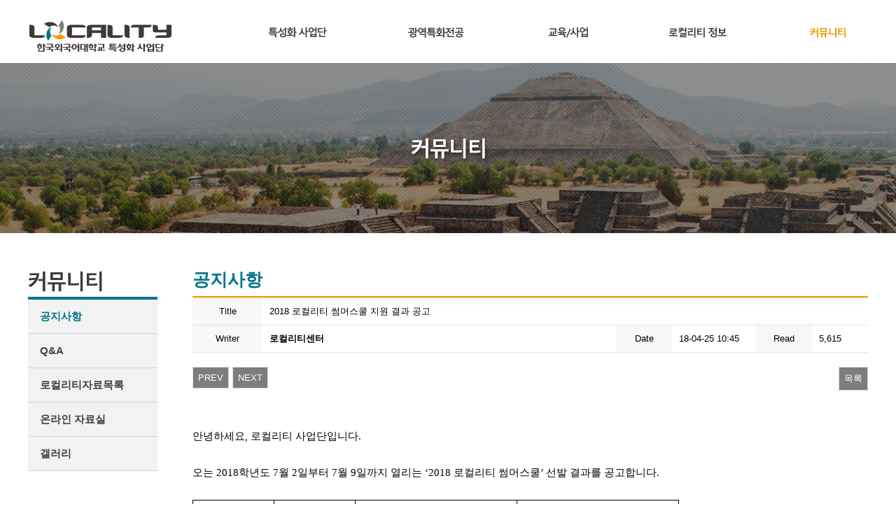

--- FILE ---
content_type: text/html; charset=utf-8
request_url: https://localitycenter.co.kr/bbs/board.php?bo_table=notice&wr_id=166
body_size: 46988
content:
<!doctype html>
<html lang="ko">
<head>
<meta charset="utf-8">
<meta name="description" content="한국외국어대학교 글로벌캠퍼스 국제지역대학의 로컬리티기반 글로벌 창의인재 양성사업단">
<meta property="og:type" content="website">
<meta property="og:title" content="한국외국어대학교 로컬리티 사업단">
<meta property="og:description" content="한국외국어대학교 글로벌캠퍼스 국제지역대학의 로컬리티기반 글로벌 창의인재 양성사업단">
<meta property="og:image" content="http://www.localitycenter.com/og_image.jpg">
<meta property="og:url" content="http://www.localitycenter.com">
<meta name="msvalidate.01" content="D17275132334845F5E88155CCAB28BD5" />
<meta name="viewport" content="width=device-width">
<link rel="canonical" href="http://www.localitycenter.com">
<LINK REL="SHORTCUT ICON" HREF="/favicon.ico">

<meta http-equiv="imagetoolbar" content="no">
<meta http-equiv="X-UA-Compatible" content="IE=10,chrome=1">
<script data-ad-client="ca-pub-3258482684467366" async src="https://pagead2.googlesyndication.com/pagead/js/adsbygoogle.js"></script>
<meta name="naver-site-verification" content="7e933d58eec4f821bd92086527fcbf387a7315a6" />
<title>한국외국어대학교 로컬리티 사업단</title>

<link rel="stylesheet" href="https://localitycenter.co.kr/css/default.css">
<link rel="stylesheet" href="https://localitycenter.co.kr/skin/board/basic/style.css">
<!--[if lte IE 8]>
<script src="https://localitycenter.co.kr/js/html5.js"></script>
<![endif]-->
<script>
// 자바스크립트에서 사용하는 전역변수 선언
var g5_url       = "https://localitycenter.co.kr";
var g5_bbs_url   = "https://localitycenter.co.kr/bbs";
var g5_is_member = "";
var g5_is_admin  = "";
var g5_is_mobile = "";
var g5_bo_table  = "notice";
var g5_sca       = "";
var g5_editor    = "smarteditor2";
var g5_cookie_domain = "";
</script>
<script src="https://localitycenter.co.kr/js/jquery-1.8.3.min.js"></script>
<script src="https://localitycenter.co.kr/js/jquery.menu.js"></script>
<script src="https://localitycenter.co.kr/js/common.js"></script>
<script src="https://localitycenter.co.kr/js/common_nw.js"></script>
<script src="https://localitycenter.co.kr/js/jquery.cycle.all.js"></script>
<script src="https://localitycenter.co.kr/js/wrest.js"></script>

<!-- 네이버 애널리틱스 -->
<script type="text/javascript" src="http://wcs.naver.net/wcslog.js"></script>
<script type="text/javascript">
if(!wcs_add) var wcs_add = {};
wcs_add["wa"] = "922b4a55ec15dc";
wcs_do();
</script>

<!-- 구글 애널리틱스 -->
<!-- Google tag (gtag.js) -->
<script async src="https://www.googletagmanager.com/gtag/js?id=G-FPXC47VV0L"></script>
<script>
  window.dataLayer = window.dataLayer || [];
  function gtag(){dataLayer.push(arguments);}
  gtag('js', new Date());

  gtag('config', 'G-FPXC47VV0L');
</script>

<!-- 애드센스 -->
<script async src="https://pagead2.googlesyndication.com/pagead/js/adsbygoogle.js?client=ca-pub-3258482684467366"
     crossorigin="anonymous"></script>



</head>
<body>

<div class="header">

	<div class="nav_wrap">
		<a id="logo" href="/"><img src="https://localitycenter.co.kr/img/logo.png" alt="" /></a>

			<ul id="nav">
				<li id="nav_01"><a><img src="https://localitycenter.co.kr/img/nav_01_off.png" alt="" class="rollimg" id="nav_img_01" /></a></li>
				<li id="nav_02"><a><img src="https://localitycenter.co.kr/img/nav_02_off.png" alt="" class="rollimg" id="nav_img_02"  /></a></li>
				<li id="nav_03"><a><img src="https://localitycenter.co.kr/img/nav_03_off.png" alt="" class="rollimg" id="nav_img_03"  /></a></li>
				<li id="nav_04"><a><img src="https://localitycenter.co.kr/img/nav_04_off.png" alt="" class="rollimg" id="nav_img_04"  /></a></li>
				<li id="nav_05"><a><img src="https://localitycenter.co.kr/img/nav_05_on.png" alt="" class="rollimgx" id="nav_img_05"  /></a></li>

			</ul>

		<div class="clr"></div>
	</div>


	<div class="sub_nav_wrap">
	<div class="sub_nav_body">
		<div class="sub_nav">
			<ul id="sub_nav_01" class="sub_nav_ul">
				<li ><a href="https://localitycenter.co.kr/page/101.php">인사말</a></li>
				<li ><a href="https://localitycenter.co.kr/page/102.php">특성화사업단</a></li>
				<li ><a href="https://localitycenter.co.kr/page/10301.php">사업단 참여학과 교수진</a></li>
			</ul>

			<ul id="sub_nav_02" class="sub_nav_ul">
				<li ><a href="https://localitycenter.co.kr/page/201.php">광역특화전공이란?</a></li>
				<li ><a href="https://localitycenter.co.kr/page/202.php">전공개설목적</a></li>
				<li ><a href="https://localitycenter.co.kr/page/203.php">교과과정</a></li>
			</ul>

			<ul id="sub_nav_03" class="sub_nav_ul">
				<li class="tdh"><strong>부설교육프로그램</strong></li>
				<li ><a href="https://localitycenter.co.kr/bbs/board.php?bo_table=bd_01">Locality Challenge</a></li>
				<li ><a href="https://localitycenter.co.kr/bbs/board.php?bo_table=bd_05">Locality Summer School</a></li>
				<li ><a href="https://localitycenter.co.kr/bbs/board.php?bo_table=bd_02">King of Presentation</a></li>
				<li ><a href="https://localitycenter.co.kr/bbs/board.php?bo_table=bd_03">제1전공어 언어클리닉</a></li>
				<li ><a href="https://localitycenter.co.kr/bbs/board.php?bo_table=bd_04">제2전공어 인텐시브 코스</a></li>
				<li ><a href="https://localitycenter.co.kr/bbs/board.php?bo_table=bd_06">Locality 기획특강</a></li>
				<li class="tdh"><strong>학술지원사업</strong></li>
				<li ><a href="https://localitycenter.co.kr/bbs/board.php?bo_table=bd_15">광역특화전공생 레벨업 스터디</a></li>
				<li ><a href="https://localitycenter.co.kr/bbs/board.php?bo_table=bd_16">참여학과 학술동아리 지원</a></li>
				<li ><a href="https://localitycenter.co.kr/bbs/board.php?bo_table=bd_17">참여학과 학술제 지원</a></li>
				<li ><a href="https://localitycenter.co.kr/bbs/board.php?bo_table=bd_19">광역특화전공 Academy Week</a></li>

				<li class="tdh"><strong>교재개발사업</strong></li>
				<li ><a href="https://localitycenter.co.kr/bbs/board.php?bo_table=bd_18">제1전공어 교재개발</a></li>

				<li class="tdh"><strong>산학연계인턴십</strong></li>
				<li ><a href="https://localitycenter.co.kr/bbs/board.php?bo_table=bd_20">L-fellowship</a></li>


			</ul>

			<ul id="sub_nav_04" class="sub_nav_ul">

				<li ><a href="https://localitycenter.co.kr/page/405.php">Global-K Network</a></li>			 
				<li ><a href="https://localitycenter.co.kr/bbs/board.php?bo_table=bd_07">마그레브(Maghreb)</a></li>
				<li ><a href="https://localitycenter.co.kr/bbs/board.php?bo_table=bd_08">유라시아(Eurasia)</a></li>
				<li ><a href="https://localitycenter.co.kr/bbs/board.php?bo_table=bd_09">브라질-중남미(Brazil-Latin America)</a></li>
				<li ><a href="https://localitycenter.co.kr/bbs/board.php?bo_table=bd_10">인도-남아시아(India-South Asia)</a></li>
			</ul>

			<ul id="sub_nav_05" class="sub_nav_ul">
				<li class="active"><a href="https://localitycenter.co.kr/bbs/board.php?bo_table=notice">공지사항</a></li>
				<li ><a href="https://localitycenter.co.kr/bbs/write.php?bo_table=bd_11">Q&A</a></li>
				<li ><a href="https://localitycenter.co.kr/bbs/board.php?bo_table=bd_12">로컬리티자료목록</a></li>
				<li ><a href="https://localitycenter.co.kr/bbs/board.php?bo_table=bd_13">온라인 자료실</a></li>
				<li ><a href="https://localitycenter.co.kr/page/504.php">갤러리</a></li>
			
			</ul>

			
		</div>
		<div class="clr"></div>
	</div>
	</div><!-- -->


</div><!-- .header -->


  
<div class="top_image_wrap top_img_05"><!-- 상단 이미지 --></div>


<div class="contents_wrap">


  


<div class="side_wrap">
	<div class="side">

		
		
		
		
		<div class="title"><img src="https://localitycenter.co.kr/img/lt_05.jpg" alt="" ></div>
		<ul>
				<li class="active"><a href="https://localitycenter.co.kr/bbs/board.php?bo_table=notice">공지사항</a></li>
				<li ><a href="https://localitycenter.co.kr/bbs/write.php?bo_table=bd_11">Q&A</a></li>
				<li ><a href="https://localitycenter.co.kr/bbs/board.php?bo_table=bd_12">로컬리티자료목록</a></li>
				<li ><a href="https://localitycenter.co.kr/bbs/board.php?bo_table=bd_13">온라인 자료실</a></li>
				<li ><a href="https://localitycenter.co.kr/page/504.php">갤러리</a></li>
		</ul>



	</div><!-- .side -->
</div><!-- /.side_wrap -->

<div class="contents_c">




<h1 class="bd_title">공지사항</h1>




<script src="https://localitycenter.co.kr/js/viewimageresize.js"></script>


	<!-- 게시판 카테고리 시작 { -->
        <!-- } 게시판 카테고리 끝 -->



<!-- 게시물 읽기 시작 { -->
<!-- <div id="bo_v_table">공지사항</div> -->

<article id="bo_v" style="width:100%">



	<section id="bo_v_info">
		<table cellpadding="0" cellspacing="0" border="0">
			<colgroup>
				<col width="100px">
				<col width="">
				<col width="80px">
				<col width="120px">
				<col width="80px">
				<col width="80px">
			</colgroup>

			<tr>
				<th>Title</th>
				<td colspan="5">
            2018 로컬리티 썸머스쿨 지원 결과 공고				
				</td>

			</tr>

			<tr>
				<th>Writer</th>
				<td><span class="sv_member">로컬리티센터</span></td>

				<th>Date</th>
				<td>18-04-25 10:45</td>
				<th>Read</th>
				<td>5,615</td>
			</tr>


						

    
		</table>
	</section>




    <!-- 게시물 상단 버튼 시작 { -->
    <div id="bo_v_top">
                        <ul class="bo_v_nb">
            <li><a href="./board.php?bo_table=notice&amp;wr_id=167" class="btn_b01">PREV</a></li>            <li><a href="./board.php?bo_table=notice&amp;wr_id=165" class="btn_b01">NEXT</a></li>        </ul>
        
        <ul class="bo_v_com">
                                                                        <li><a href="./board.php?bo_table=notice&amp;page=" class="btn_b01">목록</a></li>
                                </ul>
            </div>
    <!-- } 게시물 상단 버튼 끝 -->

    <section id="bo_v_atc">
        <h2 id="bo_v_atc_title">본문</h2>

        <div id="bo_v_img">
</div>

        <!-- 본문 내용 시작 { -->
        <div id="bo_v_con"><p> </p><p style="text-align:justify;line-height:1.8;" align="justify"><span style="font-family:'나눔고딕';font-size:11pt;">안녕하세요</span><span lang="en-us" style="font-family:'나눔고딕';letter-spacing:0pt;font-size:11pt;" xml:lang="en-us">, </span><span style="font-family:'나눔고딕';font-size:11pt;">로컬리티 사업단입니다</span><span lang="en-us" style="font-family:'나눔고딕';letter-spacing:0pt;font-size:11pt;" xml:lang="en-us">.</span></p><p style="text-align:justify;line-height:1.8;" align="justify"><span style="font-size:11pt;">  </span><span style="font-size:11pt;"> </span><span style="font-size:11pt;">  </span></p><p style="text-align:justify;line-height:1.8;" align="justify"><span style="font-family:'나눔고딕';font-size:11pt;">오는 </span><span lang="en-us" style="font-family:'나눔고딕';letter-spacing:0pt;font-size:11pt;" xml:lang="en-us">2018학</span><span style="font-family:'나눔고딕';font-size:11pt;">년도 </span><span lang="en-us" style="font-family:'나눔고딕';letter-spacing:0pt;font-size:11pt;" xml:lang="en-us">7</span><span style="font-family:'나눔고딕';font-size:11pt;">월 </span><span lang="en-us" style="font-family:'나눔고딕';letter-spacing:0pt;font-size:11pt;" xml:lang="en-us">2</span><span style="font-family:'나눔고딕';font-size:11pt;">일부터 </span><span lang="en-us" style="font-family:'나눔고딕';letter-spacing:0pt;font-size:11pt;" xml:lang="en-us">7</span><span style="font-family:'나눔고딕';font-size:11pt;">월 </span><span lang="en-us" style="font-family:'나눔고딕';letter-spacing:0pt;font-size:11pt;" xml:lang="en-us">9</span><span style="font-family:'나눔고딕';font-size:11pt;">일까지 열리는 </span><span lang="en-us" style="font-family:'나눔고딕';letter-spacing:0pt;font-size:11pt;" xml:lang="en-us">‘2018 </span><span style="font-family:'나눔고딕';font-size:11pt;">로컬리티 썸머스쿨</span><span lang="en-us" style="font-family:'나눔고딕';letter-spacing:0pt;font-size:11pt;" xml:lang="en-us">’ </span><span style="font-family:'나눔고딕';font-size:11pt;">선발 결과를 공고합니다</span><span lang="en-us" style="font-family:'나눔고딕';letter-spacing:0pt;font-size:11pt;" xml:lang="en-us">.</span></p><p style="text-align:justify;line-height:1.8;" align="justify"><span style="font-size:11pt;">  </span><span style="font-size:11pt;"> </span><span style="font-size:11pt;">  </span></p><table class="__se_tbl_ext" style="text-align:justify;border-collapse:collapse;table-layout:fixed;border-style:none;"><tbody><tr><td style="width:102.14666666666666px;height:28.426666666666666px;padding:5.66pt 5.1pt 5.66pt 5.1pt;border-top:solid #000000 .28pt;border-left:solid #000000 .28pt;border-bottom:solid #000000 .28pt;border-right:solid #000000 .28pt;" valign="middle"><p style="text-align:center;line-height:1.8;margin:0pt;text-indent:0pt;vertical-align:baseline;letter-spacing:0pt;font-size:10pt;color:rgb(0,0,0);" align="justify"><span style="font-family:'나눔고딕';letter-spacing:-1pt;font-size:11pt;">트랙</span></p></td><td style="width:102.14666666666666px;height:28.426666666666666px;padding:5.66pt 5.1pt 5.66pt 5.1pt;border-top:solid #000000 .28pt;border-left:solid #000000 .28pt;border-bottom:solid #000000 .28pt;border-right:solid #000000 .28pt;" valign="middle"><p style="text-align:center;line-height:1.8;margin:0pt;text-indent:0pt;vertical-align:baseline;letter-spacing:0pt;font-size:10pt;color:rgb(0,0,0);" align="center"><span style="font-family:'나눔고딕';letter-spacing:-1pt;font-size:11pt;">학과</span></p></td><td style="width:215.34666666666666px;height:28.426666666666666px;padding:5.66pt 5.1pt 5.66pt 5.1pt;border-top:solid #000000 .28pt;border-left:solid #000000 .28pt;border-bottom:solid #000000 .28pt;border-right:solid #000000 .28pt;" valign="middle"><p style="text-align:center;line-height:1.8;margin:0pt;text-indent:0pt;vertical-align:baseline;letter-spacing:0pt;font-size:10pt;color:rgb(0,0,0);" align="center"><span style="font-family:'나눔고딕';letter-spacing:-1pt;font-size:11pt;">팀 구분</span></p></td><td style="width:215.34666666666666px;height:28.426666666666666px;padding:5.66pt 5.1pt 5.66pt 5.1pt;border-top:solid #000000 .28pt;border-left:solid #000000 .28pt;border-bottom:solid #000000 .28pt;border-right:solid #000000 .28pt;" valign="middle"><p style="text-align:center;line-height:1.8;margin:0pt;text-indent:0pt;vertical-align:baseline;letter-spacing:0pt;font-size:10pt;color:rgb(0,0,0);" align="center"><span style="font-family:'나눔고딕';letter-spacing:-1pt;font-size:11pt;">팀원</span></p></td></tr><tr><td rowspan="3" style="width:102.14666666666666px;height:85.28px;padding:5.66pt 5.1pt 5.66pt 5.1pt;border-top:solid #000000 .28pt;border-left:solid #000000 .28pt;border-bottom:solid #000000 .28pt;border-right:solid #000000 .28pt;" valign="middle"><p style="text-align:center;line-height:1.8;margin:0pt;text-indent:0pt;vertical-align:baseline;letter-spacing:0pt;font-size:10pt;color:rgb(0,0,0);" align="center"><span style="font-family:'나눔고딕';letter-spacing:-1pt;font-size:11pt;">마그레브</span></p></td><td rowspan="3" style="width:102.14666666666666px;height:85.28px;padding:5.66pt 5.1pt 5.66pt 5.1pt;border-top:solid #000000 .28pt;border-left:solid #000000 .28pt;border-bottom:solid #000000 .28pt;border-right:solid #000000 .28pt;" valign="middle"><p style="text-align:center;line-height:1.8;margin:0pt;text-indent:0pt;vertical-align:baseline;letter-spacing:0pt;font-size:10pt;color:rgb(0,0,0);" align="center"><span style="font-family:'나눔고딕';letter-spacing:-1pt;font-size:11pt;">프랑스학과</span></p></td><td style="width:215.34666666666666px;height:28.426666666666666px;padding:5.66pt 5.1pt 5.66pt 5.1pt;border-top:solid #000000 .28pt;border-left:solid #000000 .28pt;border-bottom:solid #000000 .28pt;border-right:solid #000000 .28pt;" valign="middle"><p style="text-align:center;line-height:1.8;margin:0pt;text-indent:0pt;vertical-align:baseline;letter-spacing:0pt;font-size:10pt;color:rgb(0,0,0);" align="center"><span style="font-family:'나눔고딕';letter-spacing:-1pt;font-size:11pt;">마그레브 </span><span lang="en-us" style="font-family:'나눔고딕';letter-spacing:-1pt;font-size:11pt;" xml:lang="en-us">A </span><span lang="en-us" style="font-family:'나눔고딕';letter-spacing:-1pt;font-size:11pt;" xml:lang="en-us">(</span><span style="font-family:'나눔고딕';letter-spacing:-1pt;font-size:11pt;">엉뚜지아즘</span><span lang="en-us" style="font-family:'나눔고딕';letter-spacing:-1pt;font-size:11pt;" xml:lang="en-us">)</span></p></td><td style="width:215.34666666666666px;height:28.426666666666666px;padding:5.66pt 5.1pt 5.66pt 5.1pt;border-top:solid #000000 .28pt;border-left:solid #000000 .28pt;border-bottom:solid #000000 .28pt;border-right:solid #000000 .28pt;" valign="middle"><p style="text-align:center;line-height:1.8;margin:0pt;text-indent:0pt;vertical-align:baseline;letter-spacing:0pt;font-size:10pt;color:rgb(0,0,0);" align="center"><span style="font-family:'나눔고딕';letter-spacing:-1pt;font-size:11pt;">김동혁</span><span lang="en-us" style="font-family:'나눔고딕';letter-spacing:-1pt;font-size:11pt;" xml:lang="en-us">, </span><span style="font-family:'나눔고딕';letter-spacing:-1pt;font-size:11pt;">전민기</span><span lang="en-us" style="font-family:'나눔고딕';letter-spacing:-1pt;font-size:11pt;" xml:lang="en-us">, </span><span style="font-family:'나눔고딕';letter-spacing:-1pt;font-size:11pt;">박윤선</span></p></td></tr><tr><td style="width:215.34666666666666px;height:28.426666666666666px;padding:5.66pt 5.1pt 5.66pt 5.1pt;border-top:solid #000000 .28pt;border-left:solid #000000 .28pt;border-bottom:solid #000000 .28pt;border-right:solid #000000 .28pt;" valign="middle"><p style="text-align:center;line-height:1.8;margin:0pt;text-indent:0pt;vertical-align:baseline;letter-spacing:0pt;font-size:10pt;color:rgb(0,0,0);" align="center"><span style="font-family:'나눔고딕';letter-spacing:-1pt;font-size:11pt;">마그레브 </span><span lang="en-us" style="font-family:'나눔고딕';letter-spacing:-1pt;font-size:11pt;" xml:lang="en-us">B </span><span lang="en-us" style="font-family:'나눔고딕';letter-spacing:-1pt;font-size:11pt;" xml:lang="en-us">(만세만세만만넷</span><span lang="en-us" style="font-family:'나눔고딕';letter-spacing:-1pt;font-size:11pt;" xml:lang="en-us">)</span></p></td><td style="width:215.34666666666666px;height:28.426666666666666px;padding:5.66pt 5.1pt 5.66pt 5.1pt;border-top:solid #000000 .28pt;border-left:solid #000000 .28pt;border-bottom:solid #000000 .28pt;border-right:solid #000000 .28pt;" valign="middle"><p style="text-align:center;line-height:1.8;margin:0pt;text-indent:0pt;vertical-align:baseline;letter-spacing:0pt;font-size:10pt;color:rgb(0,0,0);" align="center"><span lang="en-us" style="font-family:'나눔고딕';letter-spacing:-1pt;font-size:11pt;" xml:lang="en-us">윤이지, </span><span style="font-family:'나눔고딕';letter-spacing:-1pt;font-size:11pt;">심재혁</span><span lang="en-us" style="font-family:'나눔고딕';letter-spacing:-1pt;font-size:11pt;" xml:lang="en-us">, </span><span style="font-family:'나눔고딕';letter-spacing:-1pt;font-size:11pt;">정미현</span><span style="font-size:10pt;letter-spacing:0pt;text-indent:0pt;">​</span><span style="font-size:10pt;letter-spacing:0pt;text-indent:0pt;"> </span></p></td></tr><tr><td style="width:215.34666666666666px;height:28.426666666666666px;padding:5.66pt 5.1pt 5.66pt 5.1pt;border-top:solid #000000 .28pt;border-left:solid #000000 .28pt;border-bottom:solid #000000 .28pt;border-right:solid #000000 .28pt;" valign="middle"><p style="text-align:center;line-height:1.8;margin:0pt;text-indent:0pt;vertical-align:baseline;letter-spacing:0pt;font-size:10pt;color:rgb(0,0,0);" align="center"><span style="font-family:'나눔고딕';letter-spacing:-1pt;font-size:11pt;">마그레브 </span><span lang="en-us" style="font-family:'나눔고딕';letter-spacing:-1pt;font-size:11pt;" xml:lang="en-us">C </span><span lang="en-us" style="font-family:'나눔고딕';letter-spacing:-1pt;font-size:11pt;" xml:lang="en-us">(</span><span style="font-family:'나눔고딕';letter-spacing:-1pt;font-size:11pt;">쌍수중</span><span lang="en-us" style="font-family:'나눔고딕';letter-spacing:-1pt;font-size:11pt;" xml:lang="en-us">)</span></p></td><td style="width:215.34666666666666px;height:28.426666666666666px;padding:5.66pt 5.1pt 5.66pt 5.1pt;border-top:solid #000000 .28pt;border-left:solid #000000 .28pt;border-bottom:solid #000000 .28pt;border-right:solid #000000 .28pt;" valign="middle"><p style="text-align:center;line-height:1.8;margin:0pt;text-indent:0pt;vertical-align:baseline;letter-spacing:0pt;font-size:10pt;color:rgb(0,0,0);" align="center"><span style="font-family:'나눔고딕';font-size:11pt;letter-spacing:-1pt;text-indent:0pt;">김희중, 김수연, 손수연</span></p></td></tr><tr><td rowspan="4" style="width:102.14666666666666px;height:113.70666666666666px;padding:5.66pt 5.1pt 5.66pt 5.1pt;border-top:solid #000000 .28pt;border-left:solid #000000 .28pt;border-bottom:solid #000000 .28pt;border-right:solid #000000 .28pt;" valign="middle"><p style="text-align:center;line-height:1.8;margin:0pt;text-indent:0pt;vertical-align:baseline;letter-spacing:0pt;font-size:10pt;color:rgb(0,0,0);" align="center"><span style="font-family:'나눔고딕';letter-spacing:-1pt;font-size:11pt;">유라시아</span></p></td><td rowspan="2" style="width:102.14666666666666px;height:56.85333333333333px;padding:5.66pt 5.1pt 5.66pt 5.1pt;border-top:solid #000000 .28pt;border-left:solid #000000 .28pt;border-bottom:solid #000000 .28pt;border-right:solid #000000 .28pt;" valign="middle"><p style="text-align:center;line-height:1.8;margin:0pt;text-indent:0pt;vertical-align:baseline;letter-spacing:0pt;font-size:10pt;color:rgb(0,0,0);" align="center"><span style="font-family:'나눔고딕';letter-spacing:-1pt;font-size:11pt;">러시아학과</span></p></td><td style="width:215.34666666666666px;height:28.426666666666666px;padding:5.66pt 5.1pt 5.66pt 5.1pt;border-top:solid #000000 .28pt;border-left:solid #000000 .28pt;border-bottom:solid #000000 .28pt;border-right:solid #000000 .28pt;" valign="middle"><p style="text-align:center;line-height:1.8;margin:0pt;text-indent:0pt;vertical-align:baseline;letter-spacing:0pt;font-size:10pt;color:rgb(0,0,0);" align="center"><span style="font-family:'나눔고딕';letter-spacing:-1pt;font-size:11pt;">유라시아 </span><span lang="en-us" style="font-family:'나눔고딕';letter-spacing:-1pt;font-size:11pt;" xml:lang="en-us">A </span><span lang="en-us" style="font-family:'나눔고딕';letter-spacing:-1pt;font-size:11pt;" xml:lang="en-us">(브메스쩨)</span></p></td><td style="width:215.34666666666666px;height:28.426666666666666px;padding:5.66pt 5.1pt 5.66pt 5.1pt;border-top:solid #000000 .28pt;border-left:solid #000000 .28pt;border-bottom:solid #000000 .28pt;border-right:solid #000000 .28pt;" valign="middle"><p style="text-align:center;line-height:1.8;margin:0pt;text-indent:0pt;vertical-align:baseline;letter-spacing:0pt;font-size:10pt;color:rgb(0,0,0);" align="center"><span style="font-family:'나눔고딕';letter-spacing:-1pt;font-size:11pt;">김상준, 고명환, 박지민</span></p></td></tr><tr><td style="width:215.34666666666666px;height:28.426666666666666px;padding:5.66pt 5.1pt 5.66pt 5.1pt;border-top:solid #000000 .28pt;border-left:solid #000000 .28pt;border-bottom:solid #000000 .28pt;border-right:solid #000000 .28pt;" valign="middle"><p style="text-align:center;line-height:1.8;margin:0pt;text-indent:0pt;vertical-align:baseline;letter-spacing:0pt;font-size:10pt;color:rgb(0,0,0);" align="center"><span style="font-family:'나눔고딕';letter-spacing:-1pt;font-size:11pt;">유라시아 </span><span lang="en-us" style="font-family:'나눔고딕';letter-spacing:-1pt;font-size:11pt;" xml:lang="en-us">B </span><span lang="en-us" style="font-family:'나눔고딕';letter-spacing:-1pt;font-size:11pt;" xml:lang="en-us">(착착</span><span style="font-family:'나눔고딕';letter-spacing:-1pt;font-size:11pt;">)</span></p></td><td style="width:215.34666666666666px;height:28.426666666666666px;padding:5.66pt 5.1pt 5.66pt 5.1pt;border-top:solid #000000 .28pt;border-left:solid #000000 .28pt;border-bottom:solid #000000 .28pt;border-right:solid #000000 .28pt;" valign="middle"><p style="text-align:center;line-height:1.8;margin:0pt;text-indent:0pt;vertical-align:baseline;color:rgb(0,0,0);" align="center"><font face="나눔고딕"><span style="font-size:14.6667px;letter-spacing:-1.33333px;">이혜진, 조선영, 김수빈</span></font></p></td></tr><tr><td rowspan="2" style="width:102.14666666666666px;height:56.85333333333333px;padding:5.66pt 5.1pt 5.66pt 5.1pt;border-top:solid #000000 .28pt;border-left:solid #000000 .28pt;border-bottom:solid #000000 .28pt;border-right:solid #000000 .28pt;" valign="middle"><p style="text-align:center;line-height:1.8;margin:0pt;text-indent:0pt;vertical-align:baseline;letter-spacing:0pt;font-size:10pt;color:rgb(0,0,0);" align="center"><span style="font-family:'나눔고딕';font-size:11pt;letter-spacing:-1pt;text-indent:0pt;">중앙아시아학과</span></p></td><td style="width:215.34666666666666px;height:28.426666666666666px;padding:5.66pt 5.1pt 5.66pt 5.1pt;border-top:solid #000000 .28pt;border-left:solid #000000 .28pt;border-bottom:solid #000000 .28pt;border-right:solid #000000 .28pt;" valign="middle"><p style="text-align:center;line-height:1.8;margin:0pt;text-indent:0pt;vertical-align:baseline;letter-spacing:0pt;font-size:10pt;color:rgb(0,0,0);" align="center"><span style="font-family:'나눔고딕';letter-spacing:-1pt;font-size:11pt;">유라시아 </span><span lang="en-us" style="font-family:'나눔고딕';letter-spacing:-1pt;font-size:11pt;" xml:lang="en-us">C (결혼해조</span><span lang="en-us" style="font-family:'나눔고딕';letter-spacing:-1pt;font-size:11pt;" xml:lang="en-us">)</span></p></td><td style="width:215.34666666666666px;height:28.426666666666666px;padding:5.66pt 5.1pt 5.66pt 5.1pt;border-top:solid #000000 .28pt;border-left:solid #000000 .28pt;border-bottom:solid #000000 .28pt;border-right:solid #000000 .28pt;" valign="middle"><p style="text-align:center;line-height:1.8;margin:0pt;text-indent:0pt;vertical-align:baseline;letter-spacing:0pt;font-size:10pt;color:rgb(0,0,0);" align="center"><span style="text-indent:0pt;font-family:'나눔고딕';letter-spacing:-1pt;font-size:11pt;">김기용, 박소현</span><span lang="en-us" style="text-indent:0pt;font-family:'나눔고딕';letter-spacing:-1pt;font-size:11pt;" xml:lang="en-us">, </span><span style="text-indent:0pt;font-family:'나눔고딕';letter-spacing:-1pt;font-size:11pt;">곽효빈</span><span style="text-indent:0pt;font-family:'나눔고딕';font-size:11pt;letter-spacing:-1pt;">​</span></p></td></tr><tr><td style="width:215.34666666666666px;height:28.426666666666666px;padding:5.66pt 5.1pt 5.66pt 5.1pt;border-top:solid #000000 .28pt;border-left:solid #000000 .28pt;border-bottom:solid #000000 .28pt;border-right:solid #000000 .28pt;" valign="middle"><p style="text-align:center;line-height:1.8;margin:0pt;text-indent:0pt;vertical-align:baseline;letter-spacing:0pt;font-size:10pt;color:rgb(0,0,0);" align="center"><span style="font-family:'나눔고딕';letter-spacing:-1pt;font-size:11pt;">유라시아 </span><span lang="en-us" style="font-family:'나눔고딕';letter-spacing:-1pt;font-size:11pt;" xml:lang="en-us">D </span><span lang="en-us" style="font-family:'나눔고딕';letter-spacing:-1pt;font-size:11pt;" xml:lang="en-us">(얼쑤</span><span lang="en-us" style="font-family:'나눔고딕';letter-spacing:-1pt;font-size:11pt;" xml:lang="en-us">)</span></p></td><td style="width:215.34666666666666px;height:28.426666666666666px;padding:5.66pt 5.1pt 5.66pt 5.1pt;border-top:solid #000000 .28pt;border-left:solid #000000 .28pt;border-bottom:solid #000000 .28pt;border-right:solid #000000 .28pt;" valign="middle"><p style="text-align:center;line-height:1.8;margin:0pt;text-indent:0pt;vertical-align:baseline;letter-spacing:0pt;font-size:10pt;color:rgb(0,0,0);" align="center"><span style="font-family:'나눔고딕';font-size:11pt;letter-spacing:-1pt;text-indent:0pt;">황인태, 최성혁, 김지윤</span></p></td></tr><tr><td rowspan="2" style="width:102.14666666666666px;height:56.85333333333333px;padding:5.66pt 5.1pt 5.66pt 5.1pt;border-top:solid #000000 .28pt;border-left:solid #000000 .28pt;border-bottom:solid #000000 .28pt;border-right:solid #000000 .28pt;" valign="middle"><p style="text-align:center;line-height:1.8;margin:0pt;text-indent:0pt;vertical-align:baseline;letter-spacing:0pt;font-size:10pt;color:rgb(0,0,0);" align="center"><span style="font-family:'나눔고딕';letter-spacing:-1pt;font-size:11pt;">인도</span><span lang="en-us" style="font-family:'나눔고딕';letter-spacing:-1pt;font-size:11pt;" xml:lang="en-us">-</span><span style="font-family:'나눔고딕';letter-spacing:-1pt;font-size:11pt;">남아시아</span></p></td><td rowspan="2" style="width:102.14666666666666px;height:56.85333333333333px;padding:5.66pt 5.1pt 5.66pt 5.1pt;border-top:solid #000000 .28pt;border-left:solid #000000 .28pt;border-bottom:solid #000000 .28pt;border-right:solid #000000 .28pt;" valign="middle"><p style="text-align:center;line-height:1.8;margin:0pt;text-indent:0pt;vertical-align:baseline;letter-spacing:0pt;font-size:10pt;color:rgb(0,0,0);" align="center"><span style="font-family:'나눔고딕';letter-spacing:-1pt;font-size:11pt;">인도학과</span></p></td><td style="width:215.34666666666666px;height:28.426666666666666px;padding:5.66pt 5.1pt 5.66pt 5.1pt;border-top:solid #000000 .28pt;border-left:solid #000000 .28pt;border-bottom:solid #000000 .28pt;border-right:solid #000000 .28pt;" valign="middle"><p style="text-align:center;line-height:1.8;margin:0pt;text-indent:0pt;vertical-align:baseline;letter-spacing:0pt;font-size:10pt;color:rgb(0,0,0);" align="center"><span style="font-family:'나눔고딕';letter-spacing:-1pt;font-size:11pt;">인도</span><span lang="en-us" style="font-family:'나눔고딕';letter-spacing:-1pt;font-size:11pt;" xml:lang="en-us">-</span><span style="font-family:'나눔고딕';letter-spacing:-1pt;font-size:11pt;">남아시아 </span><span lang="en-us" style="font-family:'나눔고딕';letter-spacing:-1pt;font-size:11pt;" xml:lang="en-us">A </span><span lang="en-us" style="font-family:'나눔고딕';letter-spacing:-1pt;font-size:11pt;" xml:lang="en-us">(바리 베띠앙</span><span lang="en-us" style="font-family:'나눔고딕';letter-spacing:-1pt;font-size:11pt;" xml:lang="en-us">)</span></p></td><td style="width:215.34666666666666px;height:28.426666666666666px;padding:5.66pt 5.1pt 5.66pt 5.1pt;border-top:solid #000000 .28pt;border-left:solid #000000 .28pt;border-bottom:solid #000000 .28pt;border-right:solid #000000 .28pt;" valign="middle"><p style="text-align:center;line-height:1.8;margin:0pt;text-indent:0pt;vertical-align:baseline;letter-spacing:0pt;font-size:10pt;color:rgb(0,0,0);" align="center"><span style="font-family:'나눔고딕';letter-spacing:-1pt;font-size:11pt;">정원희, 윤채림, 임은수</span></p></td></tr><tr><td style="width:215.34666666666666px;height:28.426666666666666px;padding:5.66pt 5.1pt 5.66pt 5.1pt;border-top:solid #000000 .28pt;border-left:solid #000000 .28pt;border-bottom:solid #000000 .28pt;border-right:solid #000000 .28pt;" valign="middle"><p style="text-align:center;line-height:1.8;margin:0pt;text-indent:0pt;vertical-align:baseline;letter-spacing:0pt;font-size:10pt;color:rgb(0,0,0);" align="center"><span style="font-family:'나눔고딕';letter-spacing:-1pt;font-size:11pt;">인도</span><span lang="en-us" style="font-family:'나눔고딕';letter-spacing:-1pt;font-size:11pt;" xml:lang="en-us">-</span><span style="font-family:'나눔고딕';letter-spacing:-1pt;font-size:11pt;">남아시아 </span><span lang="en-us" style="font-family:'나눔고딕';letter-spacing:-1pt;font-size:11pt;" xml:lang="en-us">B </span><span lang="en-us" style="font-family:'나눔고딕';letter-spacing:-1pt;font-size:11pt;" xml:lang="en-us">(3분 카레</span><span lang="en-us" style="font-family:'나눔고딕';letter-spacing:-1pt;font-size:11pt;" xml:lang="en-us">)</span></p></td><td style="width:215.34666666666666px;height:28.426666666666666px;padding:5.66pt 5.1pt 5.66pt 5.1pt;border-top:solid #000000 .28pt;border-left:solid #000000 .28pt;border-bottom:solid #000000 .28pt;border-right:solid #000000 .28pt;" valign="middle"><p style="text-align:center;line-height:1.8;margin:0pt;text-indent:0pt;vertical-align:baseline;color:rgb(0,0,0);" align="center"><font face="나눔고딕"><span style="font-size:14.6667px;letter-spacing:-1.33333px;">김시연, 최홍진, 한종원</span></font></p></td></tr><tr><td style="width:102.14666666666666px;height:28.426666666666666px;padding:5.66pt 5.1pt 5.66pt 5.1pt;border-top:solid #000000 .28pt;border-left:solid #000000 .28pt;border-bottom:solid #000000 .28pt;border-right:solid #000000 .28pt;" valign="middle"><p style="text-align:center;line-height:1.8;margin:0pt;text-indent:0pt;vertical-align:baseline;letter-spacing:0pt;font-size:10pt;color:rgb(0,0,0);" align="center"><span style="font-family:'나눔고딕';letter-spacing:-1pt;font-size:11pt;">동아시아</span></p></td><td style="width:102.14666666666666px;height:28.426666666666666px;padding:5.66pt 5.1pt 5.66pt 5.1pt;border-top:solid #000000 .28pt;border-left:solid #000000 .28pt;border-bottom:solid #000000 .28pt;border-right:solid #000000 .28pt;" valign="middle"><p style="text-align:center;line-height:1.8;margin:0pt;text-indent:0pt;vertical-align:baseline;letter-spacing:0pt;font-size:10pt;color:rgb(0,0,0);" align="center"><span style="font-family:'나눔고딕';letter-spacing:-1pt;font-size:11pt;">한국학과</span></p></td><td style="width:215.34666666666666px;height:28.426666666666666px;padding:5.66pt 5.1pt 5.66pt 5.1pt;border-top:solid #000000 .28pt;border-left:solid #000000 .28pt;border-bottom:solid #000000 .28pt;border-right:solid #000000 .28pt;" valign="middle"><p style="text-align:center;line-height:1.8;margin:0pt;text-indent:0pt;vertical-align:baseline;letter-spacing:0pt;font-size:10pt;color:rgb(0,0,0);" align="center"><span style="font-family:'나눔고딕';letter-spacing:-1pt;font-size:11pt;">동아시아 </span><span lang="en-us" style="font-family:'나눔고딕';letter-spacing:-1pt;font-size:11pt;" xml:lang="en-us">(</span><span style="font-family:'나눔고딕';letter-spacing:-1pt;font-size:11pt;">도란도란</span><span lang="en-us" style="font-family:'나눔고딕';letter-spacing:-1pt;font-size:11pt;" xml:lang="en-us">)</span></p></td><td style="width:215.34666666666666px;height:28.426666666666666px;padding:5.66pt 5.1pt 5.66pt 5.1pt;border-top:solid #000000 .28pt;border-left:solid #000000 .28pt;border-bottom:solid #000000 .28pt;border-right:solid #000000 .28pt;" valign="middle"><p style="text-align:center;line-height:1.8;margin:0pt;text-indent:0pt;vertical-align:baseline;letter-spacing:0pt;font-size:10pt;color:rgb(0,0,0);" align="center"><span style="font-family:'나눔고딕';letter-spacing:-1pt;font-size:11pt;">서동현</span><span lang="en-us" style="font-family:'나눔고딕';letter-spacing:-1pt;font-size:11pt;" xml:lang="en-us">, </span><span style="font-family:'나눔고딕';letter-spacing:-1pt;font-size:11pt;">김세민</span><span lang="en-us" style="font-family:'나눔고딕';letter-spacing:-1pt;font-size:11pt;" xml:lang="en-us">, </span><span style="font-family:'나눔고딕';letter-spacing:-1pt;font-size:11pt;">정하연</span></p></td></tr></tbody></table><p style="text-align:justify;line-height:1.8;" align="justify"><span lang="en-us" style="font-family:'나눔고딕';letter-spacing:0pt;font-size:11pt;" xml:lang="en-us">* </span><span style="font-family:'나눔고딕';font-size:11pt;">향후 로컬리티 썸머스쿨 준비 및 수행 중에는 </span><span lang="en-us" style="font-family:'나눔고딕';letter-spacing:0pt;font-size:11pt;" xml:lang="en-us">‘</span><span style="font-family:'나눔고딕';font-size:11pt;">마그레브 </span><span lang="en-us" style="font-family:'나눔고딕';letter-spacing:0pt;font-size:11pt;" xml:lang="en-us">A’ (...) ‘</span><span style="font-family:'나눔고딕';font-size:11pt;">동아시아</span><span lang="en-us" style="font-family:'나눔고딕';letter-spacing:0pt;font-size:11pt;" xml:lang="en-us">’</span><span style="font-family:'나눔고딕';font-size:11pt;">팀으로 지칭되는 점 주의 바랍니다</span><span lang="en-us" style="font-family:'나눔고딕';letter-spacing:0pt;font-size:11pt;" xml:lang="en-us">.</span></p><p style="text-align:justify;line-height:1.8;" align="justify"><span lang="en-us" style="font-family:'나눔고딕';letter-spacing:0pt;font-size:11pt;" xml:lang="en-us">* </span><span style="font-family:'나눔고딕';font-size:11pt;">외국인 학생과의 팀 매칭은 외국 대학의 선발이 완료된 후 공지할 예정입니다</span><span lang="en-us" style="font-family:'나눔고딕';letter-spacing:0pt;font-size:11pt;" xml:lang="en-us">.</span></p><p style="text-align:justify;line-height:1.8;" align="justify"><span style="font-size:11pt;">  </span><span style="font-size:11pt;"> </span><span style="font-size:11pt;">  </span></p><p style="text-align:justify;line-height:1.8;" align="justify"><span style="font-size:11pt;"> </span></p><p style="text-align:justify;line-height:1.8;" align="justify"><b><span style="font-family:'나눔고딕';letter-spacing:0pt;font-size:11pt;color:rgb(255,0,0);">※ </span><span style="font-family:'나눔고딕';font-size:11pt;color:rgb(255,0,0);">썸머스쿨 선발자 필독사항</span></b></p><p style="text-align:justify;line-height:1.8;" align="justify"><span lang="en-us" style="font-family:'나눔고딕';letter-spacing:0pt;font-size:11pt;" xml:lang="en-us">1. 2018 </span><span style="font-family:'나눔고딕';font-size:11pt;">로컬리티 썸머스쿨 오리엔테이션 일정</span><span lang="en-us" style="font-family:'나눔고딕';letter-spacing:0pt;font-size:11pt;" xml:lang="en-us">: 5</span><span style="font-family:'나눔고딕';font-size:11pt;">월 </span><span lang="en-us" style="font-family:'나눔고딕';letter-spacing:0pt;font-size:11pt;" xml:lang="en-us">3</span><span style="font-family:'나눔고딕';font-size:11pt;">일</span><span lang="en-us" style="font-family:'나눔고딕';letter-spacing:0pt;font-size:11pt;" xml:lang="en-us">(</span><span style="font-family:'나눔고딕';font-size:11pt;">목</span><span lang="en-us" style="font-family:'나눔고딕';letter-spacing:0pt;font-size:11pt;" xml:lang="en-us">) </span><span style="font-family:'나눔고딕';font-size:11pt;">오후 </span><span lang="en-us" style="font-family:'나눔고딕';letter-spacing:0pt;font-size:11pt;" xml:lang="en-us">5</span><span style="font-family:'나눔고딕';font-size:11pt;">시 </span><span lang="en-us" style="font-family:'나눔고딕';letter-spacing:0pt;font-size:11pt;" xml:lang="en-us">30</span><span style="font-family:'나눔고딕';font-size:11pt;">분 교양관 214호</span></p><p style="text-align:justify;line-height:1.8;" align="justify"><span lang="en-us" style="font-family:'나눔고딕';letter-spacing:0pt;font-size:11pt;" xml:lang="en-us">2. </span><span style="font-family:'나눔고딕';font-size:11pt;">선발자 전원 필수 참석</span></p><p style="text-align:justify;line-height:1.8;" align="justify"><span lang="en-us" style="font-family:'나눔고딕';letter-spacing:0pt;font-size:11pt;" xml:lang="en-us">3. </span><span style="font-family:'나눔고딕';font-size:11pt;">오리엔테이션 내용</span><span lang="en-us" style="font-family:'나눔고딕';letter-spacing:0pt;font-size:11pt;" xml:lang="en-us">: </span><span style="font-family:'나눔고딕';font-size:11pt;">썸머스쿨 준비 및 수행에 관한 내용 전반</span><span lang="en-us" style="font-family:'나눔고딕';letter-spacing:0pt;font-size:11pt;" xml:lang="en-us">, </span><span style="font-family:'나눔고딕';font-size:11pt;">당부사항 등</span></p><p style="text-align:justify;line-height:1.8;" align="justify"><span style="font-size:11pt;">  </span><span style="font-size:11pt;"> </span><span style="font-size:11pt;">  </span></p><p style="text-align:justify;line-height:1.8;" align="justify"><span style="font-size:11pt;"> </span></p><p style="text-align:justify;line-height:1.8;" align="justify"><span style="font-family:'나눔고딕';font-size:11pt;">각 트랙 및 학과별 심사를 거쳐 </span><span lang="en-us" style="font-family:'나눔고딕';letter-spacing:0pt;font-size:11pt;" xml:lang="en-us">2018 </span><span style="font-family:'나눔고딕';font-size:11pt;">로</span><span style="font-family:'나눔고딕';font-size:11pt;">컬리티 썸머스쿨 참가자를 확정하였습니다</span><span lang="en-us" style="font-family:'나눔고딕';letter-spacing:0pt;font-size:11pt;" xml:lang="en-us">. </span><span style="font-family:'나눔고딕';font-size:11pt;">선발을 축하합니다</span><span lang="en-us" style="font-family:'나눔고딕';letter-spacing:0pt;font-size:11pt;" xml:lang="en-us">.</span></p><p style="text-align:justify;line-height:1.8;" align="justify"><span style="font-family:'나눔고딕';font-size:11pt;">아울러 썸머스쿨 참가 모집에 지원한 학생 여러분에게도 감사 드립니다</span><span lang="en-us" style="font-family:'나눔고딕';letter-spacing:0pt;font-size:11pt;" xml:lang="en-us">. </span><span style="font-family:'나눔고딕';font-size:11pt;">앞으로 대학 생활 중에서 더욱 좋은 기회를 만나게 되기를 바랍니다</span><span lang="en-us" style="font-family:'나눔고딕';letter-spacing:0pt;font-size:11pt;" xml:lang="en-us">.</span> </p><p style="text-align:justify;line-height:1.8;" align="justify"><span lang="en-us" style="font-family:'나눔고딕';letter-spacing:0pt;font-size:11pt;" xml:lang="en-us"> </span></p><p><span lang="en-us" style="font-family:'나눔고딕';letter-spacing:0pt;" xml:lang="en-us"> </span></p></div>
                <!-- } 본문 내용 끝 -->

        

    </section>

    
    
<script>
// 글자수 제한
var char_min = parseInt(0); // 최소
var char_max = parseInt(0); // 최대
</script>

<!-- 댓글 시작 { -->
<section id="bo_vc">
    <h2>댓글목록</h2>
        <p id="bo_vc_empty">등록된 댓글이 없습니다.</p>
</section>
<!-- } 댓글 끝 -->

<!-- } 댓글 쓰기 끝 --><script src="https://localitycenter.co.kr/js/md5.js"></script>

    <!-- 링크 버튼 시작 { -->
    <div id="bo_v_bot">
                        <ul class="bo_v_nb">
            <li><a href="./board.php?bo_table=notice&amp;wr_id=167" class="btn_b01">PREV</a></li>            <li><a href="./board.php?bo_table=notice&amp;wr_id=165" class="btn_b01">NEXT</a></li>        </ul>
        
        <ul class="bo_v_com">
                                                                        <li><a href="./board.php?bo_table=notice&amp;page=" class="btn_b01">목록</a></li>
                                </ul>
            </div>
    <!-- } 링크 버튼 끝 -->

</article>
<!-- } 게시판 읽기 끝 -->

<script>

function board_move(href)
{
    window.open(href, "boardmove", "left=50, top=50, width=500, height=550, scrollbars=1");
}
</script>

<script>
$(function() {
    $("a.view_image").click(function() {
        window.open(this.href, "large_image", "location=yes,links=no,toolbar=no,top=10,left=10,width=10,height=10,resizable=yes,scrollbars=no,status=no");
        return false;
    });

    // 추천, 비추천
    $("#good_button, #nogood_button").click(function() {
        var $tx;
        if(this.id == "good_button")
            $tx = $("#bo_v_act_good");
        else
            $tx = $("#bo_v_act_nogood");

        excute_good(this.href, $(this), $tx);
        return false;
    });

    // 이미지 리사이즈
    $("#bo_v_atc").viewimageresize();
});

function excute_good(href, $el, $tx)
{
    $.post(
        href,
        { js: "on" },
        function(data) {
            if(data.error) {
                alert(data.error);
                return false;
            }

            if(data.count) {
                $el.find("strong").text(number_format(String(data.count)));
                if($tx.attr("id").search("nogood") > -1) {
                    $tx.text("이 글을 비추천하셨습니다.");
                    $tx.fadeIn(200).delay(2500).fadeOut(200);
                } else {
                    $tx.text("이 글을 추천하셨습니다.");
                    $tx.fadeIn(200).delay(2500).fadeOut(200);
                }
            }
        }, "json"
    );
}
</script>
<!-- } 게시글 읽기 끝 -->

  

	</div><!-- .contents_c -->
		

	<div class="clr"></div>
</div><!-- .contents_wrap____ -->






	
<div class="tail_wrap">
	<div class="tail">
경기도 용인시 처인구 모현면 외대로 81 한국외국어대학교 글로벌캠퍼스 교양관 213-1호<br />
031-330-4593~4 / <a href="mailto:localitycenter@hufs.ac.kr">localitycenter@hufs.ac.kr</a><br />
Copyright (c) 2025 한국외국어대학교 로컬리티 사업단. All rights reserved.
		<a id="btn_gotop" href="#top" ><img src="https://localitycenter.co.kr/img/btn_gotop.png" alt="" ></a>
	</div>
</div>







	
<!-- Google tag (gtag.js) -->
<script async src="https://www.googletagmanager.com/gtag/js?id=G-FPXC47VV0L"></script>
<script>
  window.dataLayer = window.dataLayer || [];
  function gtag(){dataLayer.push(arguments);}
  gtag('js', new Date());

  gtag('config', 'G-FPXC47VV0L');
</script>

<script type="text/javascript" src="//wcs.naver.net/wcslog.js"></script>
<script type="text/javascript">
if(!wcs_add) var wcs_add = {};
wcs_add["wa"] = "922b4a55ec15dc";
if(window.wcs) {
  wcs_do();
}
</script>
<!-- } 하단 끝 -->

<script>
$(function() {
    // 폰트 리사이즈 쿠키있으면 실행
    font_resize("container", get_cookie("ck_font_resize_rmv_class"), get_cookie("ck_font_resize_add_class"));
});
</script>



<!-- ie6,7에서 사이드뷰가 게시판 목록에서 아래 사이드뷰에 가려지는 현상 수정 -->
<!--[if lte IE 7]>
<script>
$(function() {
    var $sv_use = $(".sv_use");
    var count = $sv_use.length;

    $sv_use.each(function() {
        $(this).css("z-index", count);
        $(this).css("position", "relative");
        count = count - 1;
    });
});
</script>
<![endif]-->

</body>
</html>

<!-- 사용스킨 : basic -->


--- FILE ---
content_type: text/html; charset=utf-8
request_url: https://www.google.com/recaptcha/api2/aframe
body_size: 266
content:
<!DOCTYPE HTML><html><head><meta http-equiv="content-type" content="text/html; charset=UTF-8"></head><body><script nonce="_pU3O5I8gwhcLeQEC4nUrA">/** Anti-fraud and anti-abuse applications only. See google.com/recaptcha */ try{var clients={'sodar':'https://pagead2.googlesyndication.com/pagead/sodar?'};window.addEventListener("message",function(a){try{if(a.source===window.parent){var b=JSON.parse(a.data);var c=clients[b['id']];if(c){var d=document.createElement('img');d.src=c+b['params']+'&rc='+(localStorage.getItem("rc::a")?sessionStorage.getItem("rc::b"):"");window.document.body.appendChild(d);sessionStorage.setItem("rc::e",parseInt(sessionStorage.getItem("rc::e")||0)+1);localStorage.setItem("rc::h",'1768356740242');}}}catch(b){}});window.parent.postMessage("_grecaptcha_ready", "*");}catch(b){}</script></body></html>

--- FILE ---
content_type: text/css
request_url: https://localitycenter.co.kr/css/default.css
body_size: 24477
content:
@charset "utf-8";

/*
@import url(https://cdn.rawgit.com/openhiun/hangul/14c0f6faa2941116bb53001d6a7dcd5e82300c3f/nanumbarungothic.css);
*/
* { font-family : "나눔고딕", "Nanum Gothic", "맑은 고딕", malgun,  sans-serif; !important; }


/* 초기화 */
html {overflow-y:scroll}
body {margin:0;padding:0;font-size:0.75em;}
html, h1, h2, h3, h4, h5, h6, form, fieldset, img {margin:0;padding:0;border:0}
h1, h2, h3, h4, h5, h6 {font-size:1em;}
article, aside, details, figcaption, figure, footer, header, hgroup, menu, nav, section {display:block}
ul, li {margin:0;padding:0;list-style:none}
legend {position:absolute;margin:0;padding:0;font-size:0;line-height:0;text-indent:-9999em;overflow:hidden}
label, input, button, select, img {vertical-align:middle}
input, button {margin:0;padding:0;font-size:1em}
button {cursor:pointer}

textarea, select {font-size:1em}
select {margin:0}
p {margin:0;padding:0;word-break:break-all}
hr {display:none}
pre {overflow-x:scroll;font-size:1.1em}
.clr {clear:both;}


a:link, a:visited {color:#4c4c4c;text-decoration:none}
a:hover, a:focus, a:active {color:#4c4c4c;text-decoration:underline}




.header {position:relative; padding:27px 0 0 0; height:63px; background:#fff;}

.header .nav_wrap {margin:0 auto; width:1200px; padding:10px 0 0 ; position:relative;}
.header #logo {float:left; width:208px;}
.header #logo img {margin-top:-10px;}

/***** nav *****/
#nav {padding:0; margin:0 0 0 20px;  list-style:none; float:left; position: relative;}
#nav li {float:left;  padding:0;  margin:0 0 0 115px; height:53px;}
#nav li a {cursor:pointer;}
#nav li img {border-bottom:34px solid transparent;}
#nav li.on { background:url('../img/snav_ar.png') no-repeat 50% bottom;}

.sub_nav_wrap { background:url('../img/bg_snav.png'); border-top:2px solid #f39800; height:400px; width:100%; min-width:1200px; position:absolute; top:90px;  display:none;  z-index:99;}
.sub_nav_body {width:1200px; margin:0 auto; position:relative;}

.sub_nav {position:absolute; width:888px;  right:-25px; top:0; float:right;}
.sub_nav ul {width:190px; float:left; padding:25px 0 0 0;}
.sub_nav ul li {clear:left; line-height:1.8em; color:#3c412f;}
.sub_nav ul li a {color:#fff}
.sub_nav ul li a:hover {color:#f39800; font-weight:bold; text-decoration:none;}
.sub_nav ul li strong {color:#fff;}

.sub_nav ul.on {}
.sub_nav ul.on li a { text-decoration:none;  }
.sub_nav ul.on li a:hover { text-decoration:underline; font-weight:bold;} 

/*각 분류 이미지 width가 다르므로 재지정 */
#sub_nav_02 {width:199px;}
#sub_nav_03 {width:175px;}
#sub_nav_04 {width:199px;}
#sub_nav_05 {width:115px;}

#sub_nav_03 li {padding-left:10px;}
#sub_nav_03 .tdh {padding-left:0;}



/* 상단 이미지 서브 */
.top_image_wrap {min-width:1200px; background:url('../img/top_img_00.jpg') repeat-x 50% 0; height:243px;}
.top_image_wrap.top_img_01 {background:url('../img/top_img_01.jpg') repeat-x 50% 0;}
.top_image_wrap.top_img_02 {background:url('../img/top_img_02.jpg') repeat-x 50% 0;}
.top_image_wrap.top_img_03 {background:url('../img/top_img_03.jpg') repeat-x 50% 0;}
.top_image_wrap.top_img_04 {background:url('../img/top_img_04.jpg') repeat-x 50% 0;}
.top_image_wrap.top_img_05 {background:url('../img/top_img_05.jpg') repeat-x 50% 0;}

/* width */
.contents_wrap {width:1200px; margin:0 auto; padding:50px 0; min-height:290px;}
.contents_wrap_main {padding:0 0 0 0;}


/* 왼쪽 오른쪽 */
.side_wrap {width:235px; float:left; }
.contents_c {width:965px; float:left; font-size:13px;}


/*타이틀*/
.bd_title {min-height:40px; font-size:25px; color:#00758e; font-weight:bold;}


.side {width:185px; }
.side .title {padding:0; margin:0; height:41px;}
.side ul {border-top:4px solid #00758e; }
.side ul li {line-height:48px; border-bottom:1px solid #c2d9de; background:#f2f2f2;}

.side ul li a {color:#404040; display:block; padding:0 0 0 17px; font-size:15px; font-weight:bold; }   
.side ul li:hover a {}
.side ul li.active a {color:#00758e; text-decoration:none; } 

.side ul li ul {border-top:1px solid #c2d9de; border-bottom:1px solid #c2d9de;}
.side ul li ul li { line-height:25px; border-bottom:none; padding:2px 0; height:auto; position:relative;}
.side ul li ul li a {color:#404040; display:block; padding:0 0 0 17px; font-size:13px; font-weight:normal; padding:0 0 0 30px;}   
.side ul li ul li a:hover  {color:#00758e; background:url('../img/ico_spot.png') no-repeat 20px 50%; text-decoration:none;}

.side ul li.active ul li a {color:#404040; text-decoration:none; } 
.side ul li.active ul li.active a {color:#00758e; background:url('../img/ico_spot.png') no-repeat 20px 50%;}
.side ul li.active ul li a:hover {color:#00758e; background:url('../img/ico_spot.png') no-repeat 20px 50%;}





.side  #snb_203 {display:none;}
.side  #snb_301 {display:none;}
.side  #snb_302 {display:none;}
.side  #snb_303 {display:none;}
.side  #snb_304 {display:none;}


.tail_wrap {padding:17px 0 0 0; min-height:36px; margin:30px 0 0 0; border-top:1px solid #d0d0d0; line-height:1.5em;}
.tail_wrap .tail {width:1200px; margin:0 auto; text-align:center; position:relative;}
.tail_wrap .tail #btn_gotop {display:block; position:absolute; right:0px; bottom:0; width:57px; height:57px; background:url('../img/btn_gotop.png') no-repeat;}


/*상단 서브 네비*/
.tnb {margin:0 0 30px 0;}
.tnb ul {padding:0; margin:0;}
.tnb ul li {display:inline-block; padding:0 10px; margin:0 8px 0 0; color:#fff; font-size:20px; height:39px; line-height:39px; background:#7d7d7d;    -moz-border-radius: 3px;     -webkit-border-radius:  3px;    border-radius: 3px; 	behavior: url('/css/PIE.htc'); /* ie 6~8 */ }
.tnb ul li.active {background:#f39800; }
.tnb ul li a {color:#fff; text-decoration:none; display:block; height:100%;}
.tnb ul li a span {font-size:15px;}

.tnb2 {margin:-10px 0 20px 0;}
.tnb2 ul {padding:0; margin:0;}
.tnb2 ul li {display:inline-block; padding:0 10px; margin:0 8px 0 0; color:#00758e; font-size:15px; height:39px; line-height:39px; background:#e1e1e1;    -moz-border-radius: 3px;     -webkit-border-radius:  3px;    border-radius: 3px; 	behavior: url('/css/PIE.htc'); /* ie 6~8 */ }
.tnb2 ul li.active {background:#00758e; }
.tnb2 ul li a {color:#00758e; text-decoration:none;display:block; height:100%;}
.tnb2 ul li.active a {color:#fff; }


/* index 레이아웃 */
.main_contents_wrap {min-width:1200px; }

.main_head {margin:0 auto; width:1200px; padding:105px 0;}
.main_head:after {content:" "; display:block; clear:both;} 
.main_head .side1 {width:558px; float:left}
.main_head .side2 {width:558px; float:right}
.main_head .title {margin:0 0 34px 0;}
.main_head .title2 {margin:0 0 30px 0;}

.main_head .latest_list {position:relative;}
.main_head .latest_list .latest_more {display:block; width:42px; height:12px; background:url('../img/btn_more_m.png') no-repeat; text-indent:-4522em; position:absolute; right:0;  top:-50px; }
.main_head .latest_list li {line-height:38px; font-size:15px; color:#3f3a39;}
.main_head .latest_list li span {color:#7d7d7d; float:right;}

.main_head .list_major {float:left; width:566px;}
.main_head .list_major img {float:left; margin:0 8px 8px 0;}


.main_body {background:#ededed; min-width:1200px; padding:105px 0 90px 0 ; }
.main_body .main_body_con {margin:0 auto; width:1200px; }
.main_body .main_body_con .btitle {margin:0 0 34px 0;}
.main_body .main_body_con .side1 {width:558px; float:left; margin-bottom:23px;}
.main_body .main_body_con .side2 {width:558px; float:right; margin-bottom:23px;}
.main_body:after {content:" "; display:block; clear:both;} 

.main_body_con .item {height:298px; background:#f39800; font-size:15px; position:relative;}
.main_body_con .item .conts {margin:0 0 0 9px; padding:0 9px 0 0; min-height:298px; vertical-align:top; line-height:22px; color:#adadad; background:#fff;}
.main_body_con .item .conts .thumb {width:253px; height:298px; float:left; margin-right:22px;}
.main_body_con .item .conts .title {padding:10px 0; font-size:23px; font-weight:bold; color:#f39800; letter-spacing:-0.04em; position:absolute; top:0; left:285px;}
.main_body_con .item .conts .contents {padding:46px 0 0 0;}
.main_body_con .item .conts .btn_more {padding:20px 0 0 0;}
.main_body_con .item .conts .contents .txt {min-height:170px;}


.main_body_con .item .conts_orange {color:#fff; background:#f39800;}
.main_body_con .item .conts_orange .title {color:#fff; !important;}


.main_body_con .item:hover .conts {color:#fff; background:#f39800;}
.main_body_con .item:hover .conts .title {color:#fff; !important;}
.main_body_con .item:hover .conts .btn_more {padding:20px 0 0 0;}




.m_gallery_wrap {padding:50px 0 0 0 ; background:url('../img/bg_mt_gallery.jpg') 50% 0; min-height:600px;}
.m_gallery {width:1200px; height:800px; margin:0 auto;}


.mnet_wrap {background:#f7f7f7; padding:110px 0;}
.mnet_wrap .mnet_con {margin:0 auto; width:1200px; }

.mnet_con .btitle {margin:0 0 34px 0;}

.mnet_con .stitle { position:relative; height:51px;} 
.mnet_con .stitle img {position:absolute; z-index:3;}
.mnet_con .stitle .line {display:block; width:100%; height:1px; z-index:2; border-top:1px solid #f36d00;  position:absolute; top:26px;}
.mnet_con .stitle .line.color2 {border-top:1px solid #004f60;}
.mnet_con .stitle .line.color3 {border-top:1px solid #f39800;}
.mnet_con .stitle .line.color4 {border-top:1px solid #7d7d7d;}

.mnet_con .stitle .knet_head {display:inline-block; position:absolute; z-index:3;  color:#fff; background:#F36D00; width:276px; height:51px; line-height:51px; text-align:center; font-size:22px; font-weight:bold;}
.mnet_con .stitle .knet_head.color2 {background:#004F60;}
.mnet_con .stitle .knet_head.color3 {background:#7D7D7D;}
.mnet_con .stitle .knet_head.color4 {background:#F39800;}
.mnet_con .stitle .knet_head.color5 {background:#3f3a39;}


.mnet_con .mnet_sub {width:100%; padding:22px 0;}
.mnet_con .mnet_sub:after {content:" "; display:block; clear:both;} 
.mnet_con .mnet_sub .mnet_name {width:370px; float:left; font-size:15px; font-weight:600;}
.mnet_con .mnet_sub .mnet_conts {width:830px; float:left; }
.mnet_con .mnet_sub .mnet_conts ul {}
.mnet_con .mnet_sub .mnet_conts ul li {}
.mnet_con .mnet_sub .mnet_conts ul li span {float:right;}



/* index  슬라이드쇼 */
#header_image { height:810px; min-width:1200px; }
#header_image .headerimg { background-position: center top; background-repeat: no-repeat; width:100%; height:810px; min-width:1200px; position:absolute; }

/* HEADER TEXT */
#header_image #headertxt { width:1200px; margin:0 auto; clear:both; position:relative; top:400px; }
#header_image #firstline {  color:#000; font-size:48px; padding:4px 13px 7px; display:block;  /* background:#fff;  opacity: 0.8; */}
#header_image #secondline { color:#1abc9c; text-decoration:none; font-size:34px; padding:20px 13px 10px; float:left; display:block; clear:both; }
/* #secondline:hover { text-decoration:underline; color:#7F000C; } */

#header_image .pictured { background-color:transparent; color:#fff; font-size:0; padding:0; text-transform:uppercase; float:left; display:block;clear:both; margin-top:-205px;}
#header_image .pictured a { fletter-spacing:0; text-transform:none;font-size:0; text-decoration:none; color:#FFF;  display:block; width:1200px; height:610px;  text-decoration:none; }
#header_image .pictured a:hover { text-decoration:underline; }

/* CONTROLS */
#headernav-outer {position:relative;}
#headernav-outer .btn { height:35px; width:35px; cursor:pointer; }
#headernav-outer #back { background:url("../img/sld_ar2_prev.png") no-repeat 50% 50%; position:absolute;  left:0;  margin:-130px 0 0 0; z-index:9999;}
#headernav-outer #next { background:url("../img/sld_ar2_next.png") no-repeat 50% 50%; position:absolute;  right:0; margin:-130px 0 0 0; z-index:9999;}
#headernav-outer #control { background-image:url("../img/btn_pause.png");  display:none;}

/* HEADER HAVIGATION */
#headernav-outer { position:relative; top:500px; margin:0 auto; width:1170px; }
#headernav { padding-left:1054px; }




/* 본문 관련 */

.pt {   min-height: 40px;    font-size: 25px;    color: #00758e;    font-weight: bold;  }
.st {   min-height: 40px;    font-size: 20px;    color: #00758e;    font-weight: bold;  }


.fullimg img {max-width:100%;}

/*교수 프로필 */
.conts_5f5f5f {color:#5f5f5f; line-height:1.6em;}
h4.pro_title {color:#000; padding:0; font-size:1.2em;  margin:20px 0 10px 0;}


.general_text {line-height:1.8em; padding-top:10px; margin:0 0 30px 0;}
.general_text .str1 {color:#00758e}
.general_text .str2 {color:#f39800}
.general_pc_img img {max-width:100%; margin:10px 0;}

.general_text .lg_txt {font-size:1.2em;}
.general_text .lg2_txt {font-size:1.1em; font-weight:bold;}

.orange_txt {color:#f39800;}





/* 팝업레이어 */
#hd_pop {z-index:1000;position:relative;margin:0 auto;width:970px;height:0}
#hd_pop h2 {position:absolute;font-size:0;line-height:0;overflow:hidden}
.hd_pops {position:absolute;border:1px solid #e9e9e9;background:#fff}
.hd_pops_con {}
.hd_pops_footer {padding:10px 0;background:#000;color:#fff;text-align:right}
.hd_pops_footer button {margin-right:5px;padding:5px 10px;border:0;background:#393939;color:#fff}



/* 게시물 선택복사 선택이동 */
#copymove {}
.copymove_current {float:right;color:#ff3061}
.copymove_currentbg {background:#f4f4f4}

/* 화면낭독기 사용자용 */
#hd_login_msg {position:absolute;top:0;left:0;font-size:0;line-height:0;overflow:hidden}
.msg_sound_only, .sound_only {display:inline-block !important;position:absolute;top:0;left:0;margin:0 !important;padding:0 !important;font-size:0;line-height:0;border:0 !important;overflow:hidden !important}
/* 본문 바로가기 */
#skip_to_container a {z-index:100000;position:absolute;top:0;left:0;width:1px;height:1px;font-size:0;line-height:0;overflow:hidden}
#skip_to_container a:focus, #skip_to_container a:active {width:100%;height:75px;background:#21272e;color:#fff;font-size:2em;font-weight:bold;text-align:center;text-decoration:none;line-height:3.3em}

/* ie6 이미지 너비 지정 */
.img_fix {width:100%;height:auto}

/* 캡챠 자동등록(입력)방지 기본 */
#captcha {display:inline-block;position:relative}
#captcha legend {position:absolute;margin:0;padding:0;font-size:0;line-height:0;text-indent:-9999em;overflow:hidden}
#captcha #captcha_img {width:100px;height:41px;border:1px solid #e9e9e9}
#captcha #captcha_mp3 {position:absolute;top:0;left:101px;;margin:0;padding:0;width:23px;height:22px;border:0;background:transparent;vertical-align:middle;overflow:hidden;cursor:pointer}
#captcha #captcha_mp3 span {position:absolute;top:0;left:0;width:23px;height:22px;background:url('../plugin/kcaptcha/img/sound.gif')}
#captcha #captcha_reload {position:absolute;top:21px;left:101px;margin:0;padding:0;width:23px;height:22px;border:0;background:transparent;vertical-align:middle;overflow:hidden;cursor:pointer}
#captcha #captcha_reload span {position:absolute;top:0;left:0;width:23px;height:22px;background:url('../plugin/kcaptcha/img/reload.gif')}
#captcha #captcha_key {margin:0 0 0 25px;padding:0 5px;width:70px;height:41px;border:1px solid #b8c9c2;background:#f7f7f7;font-size:1.333em;font-weight:bold;text-align:center;line-height:2.8em}
#captcha #captcha_info {display:block;margin:5px 0 0;font-size:0.95em;letter-spacing:-0.1em}

/* ckeditor 단축키 */
.cke_sc {margin:0 0 5px;text-align:right}
.btn_cke_sc{display:inline-block;padding:0 10px;height:23px;border:1px solid #ccc;background:#fafafa;color:#000;text-decoration:none;line-height:1.9em;vertical-align:middle;cursor:pointer}
.cke_sc_def {margin:0 0 5px;padding:10px;border:1px solid #ccc;background:#f7f7f7;text-align:center}
.cke_sc_def dl{margin:0 0 5px;text-align:left;zoom:1}
.cke_sc_def dl:after {display:block;visibility:hidden;clear:both;content:""}
.cke_sc_def dt, .cke_sc_def dd {float:left;margin:0;padding:5px 0;border-bottom:1px solid #e9e9e9}
.cke_sc_def dt {width:20%;font-weight:bold}
.cke_sc_def dd {width:30%}

/* 버튼 */
a.btn01 {display:inline-block;padding:7px;border:1px solid #ccc;background:#fafafa;color:#000;text-decoration:none;vertical-align:middle}
a.btn01:focus, a.btn01:hover {text-decoration:none}
button.btn01 {display:inline-block;margin:0;padding:7px;border:1px solid #ccc;background:#fafafa;color:#000;text-decoration:none}
a.btn02 {display:inline-block;padding:7px;border:1px solid #3b3c3f;background:#4b545e;color:#fff;text-decoration:none;vertical-align:middle}
a.btn02:focus, .btn02:hover {text-decoration:none}
button.btn02 {display:inline-block;margin:0;padding:7px;border:1px solid #3b3c3f;background:#4b545e;color:#fff;text-decoration:none}

.btn_confirm {text-align:center} /* 서식단계 진행 */

.btn_submit {padding:8px;border:0;background:#888;color:#fff;letter-spacing:-0.1em;cursor:pointer}
fieldset .btn_submit {padding:0 7px;height:24px;line-height:1em}

a.btn_cancel {display:inline-block;padding:7px;border:1px solid #ccc;background:#fafafa;color:#000;text-decoration:none;vertical-align:middle}
button.btn_cancel {display:inline-block;padding:7px;border:1px solid #ccc;background:#fafafa;color:#000;vertical-align:top;text-decoration:none}

a.btn_frmline, button.btn_frmline {display:inline-block;padding:0 5px;height:24px;border:0;background:#333;color:#fff;letter-spacing:-0.1em;text-decoration:none;vertical-align:top} /* 우편번호검색버튼 등 */
a.btn_frmline {line-height:24px}
button.btn_frmline {font-size:1em}

/* 게시판용 버튼 */
a.btn_b01 {display:inline-block;padding:7px;border:1px solid #d9ded9;background:#f2f5f9;color:#000;text-decoration:none;vertical-align:middle}
a.btn_b01:focus, .btn_b01:hover {text-decoration:none}
a.btn_b02 {display:inline-block;padding:7px 7px;border:1px solid #3b3c3f;background:#3273c5;color:#fff;text-decoration:none;vertical-align:middle}
a.btn_b02:focus, .btn_b02:hover {text-decoration:none}
a.btn_admin {display:inline-block;padding:7px;border:1px solid #e8180c;background:#e8180c;color:#fff;text-decoration:none;vertical-align:middle} /* 관리자 전용 버튼 */
a.btn_admin:focus, a.btn_admin:hover {text-decoration:none}

/* 댓글 스타일 */
.cnt_cmt {display:inline-block;margin:0 0 0 3px;font-weight:bold}

/* 기본테이블 */
.tbl_wrap table {width:100%;border-collapse:collapse;border-spacing:0}
.tbl_wrap caption {padding:10px 0;font-weight:bold;text-align:left}

.tbl_head01 {margin:0 0 10px}
.tbl_head01 caption {padding:0;font-size:0;line-height:0;overflow:hidden}
.tbl_head01 thead th {padding:12px 0;border-top:1px solid #d1dee2;border-bottom:1px solid #d1dee2;background:#e5ecef;color:#383838;font-size:0.95em;text-align:center;letter-spacing:-0.1em}
.tbl_head01 thead a {color:#383838}
.tbl_head01 thead th input {vertical-align:top} /* middle 로 하면 게시판 읽기에서 목록 사용시 체크박스 라인 깨짐 */
.tbl_head01 tfoot th, .tbl_head01 tfoot td {padding:10px 0;border-top:1px solid #c1d1d5;border-bottom:1px solid #c1d1d5;background:#d7e0e2;text-align:center}
.tbl_head01 tbody th {padding:8px 0;border-top:1px solid #e9e9e9;border-bottom:1px solid #e9e9e9}
.tbl_head01 td {padding:8px 5px;border-top:1px solid #e9e9e9;border-bottom:1px solid #e9e9e9;line-height:1.5em;word-break:break-all}
.tbl_head01 a {}

.tbl_head02 {margin:0 0 10px}
.tbl_head02 caption {padding:0;font-size:0;line-height:0;overflow:hidden}
.tbl_head02 thead th {padding:5px 0;border-top:1px solid #d1dee2;border-bottom:1px solid #d1dee2;background:#e5ecef;color:#383838;font-size:0.95em;text-align:center;letter-spacing:-0.1em}
.tbl_head02 thead a {color:#383838}
.tbl_head02 thead th input {vertical-align:top} /* middle 로 하면 게시판 읽기에서 목록 사용시 체크박스 라인 깨짐 */
.tbl_head02 tfoot th, .tbl_head02 tfoot td {padding:10px 0;border-top:1px solid #c1d1d5;border-bottom:1px solid #c1d1d5;background:#d7e0e2;text-align:center}
.tbl_head02 tbody th {padding:5px 0;border-top:1px solid #e9e9e9;border-bottom:1px solid #e9e9e9}
.tbl_head02 td {padding:5px 3px;border-top:1px solid #e9e9e9;border-bottom:1px solid #e9e9e9;line-height:1.4em;word-break:break-all}
.tbl_head02 a {}

/* 폼 테이블 */
.tbl_frm01 {margin:0 0 20px}
.tbl_frm01 table {width:100%;border-collapse:collapse;border-spacing:0}
.tbl_frm01 th {width:80px;padding:7px 13px;border:1px solid #e9e9e9;border-left:0;background:#f5f8f9;text-align:left}
.tbl_frm01 td {padding:7px 10px;border-top:1px solid #e9e9e9;border-bottom:1px solid #e9e9e9;background:transparent}
.tbl_frm01 textarea, 
.frm_input {border:1px solid #e4eaec;background:#f7f7f7;color:#000;vertical-align:middle;line-height:2em}
.tbl_frm01 textarea {padding:2px 2px 3px}
.frm_input {height:22px}
.tbl_frm01 textarea {width:98%;height:100px}
.tbl_frm01 a {text-decoration:none}
.tbl_frm01 .frm_file {display:block;margin-bottom:5px}
.tbl_frm01 .frm_info {display:block;padding:0 0 5px;line-height:1.4em}

/* 자료 없는 목록 */
.empty_table {padding:50px 0 !important;text-align:center}
.empty_list {padding:20px 0 !important;text-align:center}

/* 필수입력 */
.required, 
textarea.required {background:url('../img/wrest.gif') #f7f7f7 top right no-repeat !important}

/* 테이블 항목별 정의 */
.td_board {width:120px;text-align:center}
.td_category {width:80px;text-align:center}
.td_chk {width:30px;text-align:center}
.td_date {width:60px;text-align:center}
.td_datetime {width:110px;text-align:center}
.td_group {width:100px;text-align:center}
.td_mb_id {width:100px;text-align:center}
.td_mng {width:80px;text-align:center}
.td_name {width:100px;text-align:left}
.td_nick {width:100px;text-align:center}
.td_num {width:50px;text-align:center}
.td_numbig {width:80px;text-align:center}
.td_stat {width:60px;text-align:center}

.txt_active {color:#5d910b}
.txt_done {color:#e8180c}
.txt_expired {color:#ccc}
.txt_rdy {color:#8abc2a}

/* 새창 기본 스타일 */
.new_win {}
.new_win .tbl_wrap {margin:0 20px}
.new_win #win_title {margin:0 0 20px;padding:20px;border-top:3px solid #333;border-bottom:1px solid #dde4e9;background:#fff;font-size:1.2em}
.new_win #win_title .sv {font-size:0.75em;line-height:1.2em}
.new_win .win_ul {margin:-20px 0 20px 0;padding:0 20px;border-bottom:1px solid #455255;background:#484848;list-style:none;zoom:1}
.new_win .win_ul:after {display:block;visibility:hidden;clear:both;content:""}
.new_win .win_ul li {float:left;margin-left:-1px}
.new_win .win_ul a {display:block;padding:10px 10px 8px;border-right:1px solid #455255;border-left:1px solid #455255;color:#fff;font-weight:bold;text-decoration:none}
.new_win .win_desc {padding:20px}

.new_win .win_btn {clear:both;padding:20px;text-align:center} /* 새창용 */
.new_win .win_btn button {display:inline-block;padding:0 10px;height:30px;border:0;background:#4b545e;color:#fff;line-height:2em;cursor:pointer}
.new_win .win_btn input {padding:0 10px;height:30px;line-height:2em}
.new_win .win_btn a {display:inline-block;padding:0 10px;height:30px;background:#4b545e;color:#fff;vertical-align:middle;line-height:2.4em}
.new_win .win_btn a:focus, .new_win .win_btn a:hover {text-decoration:none}

/* 검색결과 색상 */
.sch_word {color:#ff3061}

/* 자바스크립트 alert 대안 */
#validation_check {margin:100px auto;width:500px}
#validation_check h1 {margin-bottom:20px;font-size:1.3em}
#validation_check p {margin-bottom:20px;padding:30px 20px;border:1px solid #e9e9e9;background:#fff}

/* 사이드뷰 */
.sv_wrap {display:inline-block;position:relative;font-weight:normal}
.sv_wrap .sv {z-index:1000;display:none;margin:5px 0 0;border:1px solid #283646}
.sv_wrap .sv a {display:inline-block;margin:0;padding:3px;width:94px;border-bottom:1px solid #283646;background:#111;color:#fff !important}
.sv_wrap a:focus, .sv_wrap a:hover, .sv_wrap a:active {text-decoration:none}
.sv_on {display:block !important;position:absolute;top:10px;left:20px;width:auto;height:auto}
.sv_nojs .sv {display:block}

/* 페이징 */
.pg_wrap {clear:both;margin:0 0 20px;padding:20px 0 0;text-align:center}
.pg {}
.pg_page, .pg_current {display:inline-block;padding:0 8px;height:25px;color:#000;letter-spacing:0;line-height:2.2em;vertical-align:middle}
.pg a:focus, .pg a:hover {text-decoration:none}
.pg_page {background:#e4eaec;text-decoration:none}
.pg_start, .pg_prev {/* 이전 */}
.pg_end, .pg_next {/* 다음 */}
.pg_current {display:inline-block;margin:0 4px 0 0;background:#333;color:#fff;font-weight:normal}

/* Mobile화면으로 */
#device_change {display:block;margin:0.3em;padding:0.5em 0;border:1px solid #eee;border-radius:2em;background:#fff;color:#000;font-size:2em;text-decoration:none;text-align:center}

--- FILE ---
content_type: application/javascript
request_url: https://localitycenter.co.kr/js/common_nw.js
body_size: 1924
content:
$(document).ready(function(){
	$("img.rollimg").mouseover(function() {
	   $(this).attr("src", $(this).attr("src").replace("_off","_on"));
	});

	$("img.rollimg").mouseout(function() {
	   $(this).attr("src", $(this).attr("src").replace("_on", "_off"));
	});


	$("#nav").click(function(){
		$(".sub_nav_wrap").slideToggle("fast");
	});

	for (var i = 0; i <= $(".sub_nav_ul").length; i++) {			
		(function(){				
				
				var j = i;

				$("#nav_0"+j).mouseenter(function(){
					$("#nav_0"+j).addClass("on").siblings().removeClass('on');
					$("#sub_nav_0"+j).addClass("on").siblings().removeClass('on');
				});
				
				
				$("#nav_0"+j).mouseleave(function(){
					$("#sub_nav_0"+j).removeClass("on");
					$("#nav_0"+j).removeClass("on");
		
				});

				$("#sub_nav_0"+j).mouseenter(function(){
					$("#nav_0"+j).addClass("on").siblings().removeClass('on');
					$("#sub_nav_0"+j).addClass("on").siblings().removeClass('on');
					$("#nav_img_0"+j).attr("src","/img/nav_0"+j+"_on.png").removeClass('rollimg');
				});

				$("#sub_nav_0"+j).mouseleave(function(){
					$("#nav_0"+j).removeClass('on');

					$("#sub_nav_0"+j).removeClass('on');
					$("#nav_img_0"+j).attr("src","/img/nav_0"+j+"_off.png").addClass('rollimg');
				});
		})();
	}
	

});



function bookmarksite(title,url) { 
   // Internet Explorer
   if(document.all)
   {
       window.external.AddFavorite(url, title); 
   }
   // Google Chrome
   else if(window.chrome){
      alert("Ctrl+D키를 누르시면 즐겨찾기에 추가하실 수 있습니다.");
   }
   // Firefox
   else if (window.sidebar) // firefox 
   {
       window.sidebar.addPanel(title, url, ""); 
   }
   // Opera
   else if(window.opera && window.print)
   { // opera 
      var elem = document.createElement('a'); 
      elem.setAttribute('href',url); 
      elem.setAttribute('title',title); 
      elem.setAttribute('rel','sidebar'); 
      elem.click(); 
   }
} 